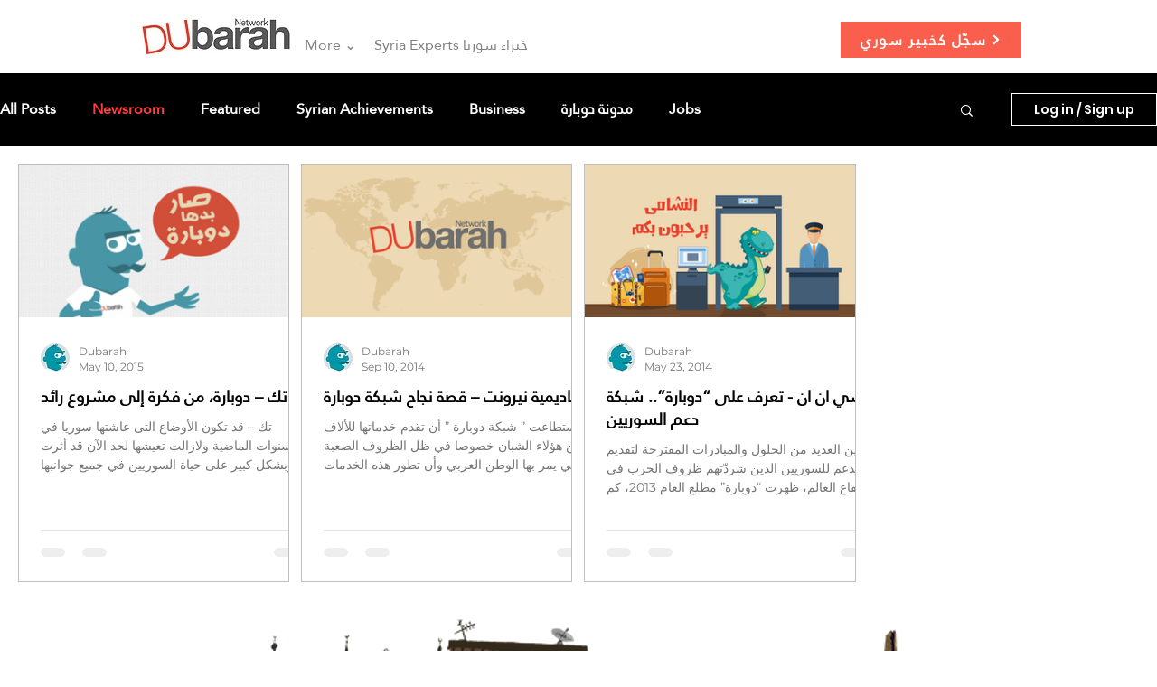

--- FILE ---
content_type: text/css; charset=utf-8
request_url: https://www.dubarah.com/_serverless/pro-gallery-css-v4-server/layoutCss?ver=2&id=pro-blog&items=0_650_402%7C0_600_285%7C0_1200_600&container=181_1240_472.875_720&options=gallerySizeType:px%7CgallerySizePx:292%7CimageMargin:13%7CisRTL:false%7CgalleryLayout:2%7CtitlePlacement:SHOW_BELOW%7CcubeRatio:1.7777777777777777%7CisVertical:true%7CtextBoxHeight:294
body_size: -163
content:
#pro-gallery-pro-blog [data-hook="item-container"][data-idx="0"].gallery-item-container{opacity: 1 !important;display: block !important;transition: opacity .2s ease !important;top: 0px !important;left: 0px !important;right: auto !important;height: 463px !important;width: 300px !important;} #pro-gallery-pro-blog [data-hook="item-container"][data-idx="0"] .gallery-item-common-info-outer{height: 294px !important;} #pro-gallery-pro-blog [data-hook="item-container"][data-idx="0"] .gallery-item-common-info{height: 294px !important;width: 100% !important;} #pro-gallery-pro-blog [data-hook="item-container"][data-idx="0"] .gallery-item-wrapper{width: 300px !important;height: 169px !important;margin: 0 !important;} #pro-gallery-pro-blog [data-hook="item-container"][data-idx="0"] .gallery-item-content{width: 300px !important;height: 169px !important;margin: 0px 0px !important;opacity: 1 !important;} #pro-gallery-pro-blog [data-hook="item-container"][data-idx="0"] .gallery-item-hover{width: 300px !important;height: 169px !important;opacity: 1 !important;} #pro-gallery-pro-blog [data-hook="item-container"][data-idx="0"] .item-hover-flex-container{width: 300px !important;height: 169px !important;margin: 0px 0px !important;opacity: 1 !important;} #pro-gallery-pro-blog [data-hook="item-container"][data-idx="0"] .gallery-item-wrapper img{width: 100% !important;height: 100% !important;opacity: 1 !important;} #pro-gallery-pro-blog [data-hook="item-container"][data-idx="1"].gallery-item-container{opacity: 1 !important;display: block !important;transition: opacity .2s ease !important;top: 0px !important;left: 313px !important;right: auto !important;height: 463px !important;width: 300px !important;} #pro-gallery-pro-blog [data-hook="item-container"][data-idx="1"] .gallery-item-common-info-outer{height: 294px !important;} #pro-gallery-pro-blog [data-hook="item-container"][data-idx="1"] .gallery-item-common-info{height: 294px !important;width: 100% !important;} #pro-gallery-pro-blog [data-hook="item-container"][data-idx="1"] .gallery-item-wrapper{width: 300px !important;height: 169px !important;margin: 0 !important;} #pro-gallery-pro-blog [data-hook="item-container"][data-idx="1"] .gallery-item-content{width: 300px !important;height: 169px !important;margin: 0px 0px !important;opacity: 1 !important;} #pro-gallery-pro-blog [data-hook="item-container"][data-idx="1"] .gallery-item-hover{width: 300px !important;height: 169px !important;opacity: 1 !important;} #pro-gallery-pro-blog [data-hook="item-container"][data-idx="1"] .item-hover-flex-container{width: 300px !important;height: 169px !important;margin: 0px 0px !important;opacity: 1 !important;} #pro-gallery-pro-blog [data-hook="item-container"][data-idx="1"] .gallery-item-wrapper img{width: 100% !important;height: 100% !important;opacity: 1 !important;} #pro-gallery-pro-blog [data-hook="item-container"][data-idx="2"].gallery-item-container{opacity: 1 !important;display: block !important;transition: opacity .2s ease !important;top: 0px !important;left: 626px !important;right: auto !important;height: 463px !important;width: 301px !important;} #pro-gallery-pro-blog [data-hook="item-container"][data-idx="2"] .gallery-item-common-info-outer{height: 294px !important;} #pro-gallery-pro-blog [data-hook="item-container"][data-idx="2"] .gallery-item-common-info{height: 294px !important;width: 100% !important;} #pro-gallery-pro-blog [data-hook="item-container"][data-idx="2"] .gallery-item-wrapper{width: 301px !important;height: 169px !important;margin: 0 !important;} #pro-gallery-pro-blog [data-hook="item-container"][data-idx="2"] .gallery-item-content{width: 301px !important;height: 169px !important;margin: 0px 0px !important;opacity: 1 !important;} #pro-gallery-pro-blog [data-hook="item-container"][data-idx="2"] .gallery-item-hover{width: 301px !important;height: 169px !important;opacity: 1 !important;} #pro-gallery-pro-blog [data-hook="item-container"][data-idx="2"] .item-hover-flex-container{width: 301px !important;height: 169px !important;margin: 0px 0px !important;opacity: 1 !important;} #pro-gallery-pro-blog [data-hook="item-container"][data-idx="2"] .gallery-item-wrapper img{width: 100% !important;height: 100% !important;opacity: 1 !important;} #pro-gallery-pro-blog .pro-gallery-prerender{height:462.75px !important;}#pro-gallery-pro-blog {height:462.75px !important; width:1240px !important;}#pro-gallery-pro-blog .pro-gallery-margin-container {height:462.75px !important;}#pro-gallery-pro-blog .pro-gallery {height:462.75px !important; width:1240px !important;}#pro-gallery-pro-blog .pro-gallery-parent-container {height:462.75px !important; width:1253px !important;}